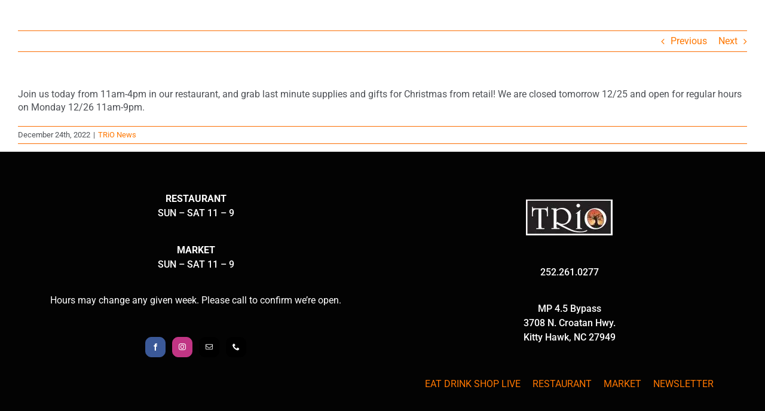

--- FILE ---
content_type: text/html; charset=UTF-8
request_url: https://obxtrio.com/join-us-today-from-11am-4pm-in/
body_size: 9343
content:
<!DOCTYPE html>
<html class="avada-html-layout-wide avada-html-header-position-top avada-is-100-percent-template avada-header-color-not-opaque awb-scroll" lang="en-US">
<head>
	<meta http-equiv="X-UA-Compatible" content="IE=edge" />
	<meta http-equiv="Content-Type" content="text/html; charset=utf-8"/>
	<meta name="viewport" content="width=device-width, initial-scale=1" />
	<title>Join us today from 11am-4pm in... | TRiO Restaurant &amp; Market - Kitty Hawk Outer Banks NC</title>
<meta name='robots' content='max-image-preview:large' />

<!-- Open Graph Meta Tags generated by Blog2Social 873 - https://www.blog2social.com -->
<meta property="og:title" content="Join us today from 11am-4pm in…"/>
<meta property="og:description" content="Join us today from 11am-4pm in our restaurant, and grab last minute supplies and gifts for Christmas from retail! We are closed tomorrow 12/25 and open for regu"/>
<meta property="og:url" content="/join-us-today-from-11am-4pm-in/"/>
<meta property="og:image" content="https://obxtrio.com/wp-content/uploads/2022/12/Join-us-today-from-11am-4pm-in.jpg"/>
<meta property="og:image:width" content="600" />
<meta property="og:image:height" content="503" />
<meta property="og:type" content="article"/>
<meta property="og:article:published_time" content="2022-12-24 06:40:38"/>
<meta property="og:article:modified_time" content="2022-12-28 10:57:42"/>
<!-- Open Graph Meta Tags generated by Blog2Social 873 - https://www.blog2social.com -->

<!-- Twitter Card generated by Blog2Social 873 - https://www.blog2social.com -->
<meta name="twitter:card" content="summary">
<meta name="twitter:title" content="Join us today from 11am-4pm in…"/>
<meta name="twitter:description" content="Join us today from 11am-4pm in our restaurant, and grab last minute supplies and gifts for Christmas from retail! We are closed tomorrow 12/25 and open for regu"/>
<meta name="twitter:image" content="https://obxtrio.com/wp-content/uploads/2022/12/Join-us-today-from-11am-4pm-in.jpg"/>
<!-- Twitter Card generated by Blog2Social 873 - https://www.blog2social.com -->
<meta name="author" content="obcs"/>
<link rel="alternate" type="application/rss+xml" title="TRiO Restaurant &amp; Market - Kitty Hawk Outer Banks NC &raquo; Feed" href="https://obxtrio.com/feed/" />
<link rel="alternate" type="application/rss+xml" title="TRiO Restaurant &amp; Market - Kitty Hawk Outer Banks NC &raquo; Comments Feed" href="https://obxtrio.com/comments/feed/" />
								<link rel="icon" href="https://obxtrio.com/wp-content/uploads/2016/04/favicon@2x.png" type="image/png" />
		
		
		
				<link rel="alternate" title="oEmbed (JSON)" type="application/json+oembed" href="https://obxtrio.com/wp-json/oembed/1.0/embed?url=https%3A%2F%2Fobxtrio.com%2Fjoin-us-today-from-11am-4pm-in%2F" />
<link rel="alternate" title="oEmbed (XML)" type="text/xml+oembed" href="https://obxtrio.com/wp-json/oembed/1.0/embed?url=https%3A%2F%2Fobxtrio.com%2Fjoin-us-today-from-11am-4pm-in%2F&#038;format=xml" />
<style id='wp-img-auto-sizes-contain-inline-css' type='text/css'>
img:is([sizes=auto i],[sizes^="auto," i]){contain-intrinsic-size:3000px 1500px}
/*# sourceURL=wp-img-auto-sizes-contain-inline-css */
</style>
<link rel='stylesheet' id='wp_automatic_gallery_style-css' href='https://obxtrio.com/wp-content/plugins/wp-automatic/css/wp-automatic.css?ver=1.0.0' type='text/css' media='all' />
<link rel='stylesheet' id='fusion-dynamic-css-css' href='https://obxtrio.com/wp-content/uploads/fusion-styles/f8ce2b8504dc2cf474f5bb37d0f058c6.min.css?ver=3.14.2' type='text/css' media='all' />
<script type="text/javascript" src="https://obxtrio.com/wp-content/plugins/wp-automatic/js/main-front.js?ver=1.0.1" id="wp_automatic_gallery-js"></script>
<link rel="https://api.w.org/" href="https://obxtrio.com/wp-json/" /><link rel="alternate" title="JSON" type="application/json" href="https://obxtrio.com/wp-json/wp/v2/posts/50941" /><link rel="EditURI" type="application/rsd+xml" title="RSD" href="https://obxtrio.com/xmlrpc.php?rsd" />
		<link rel="manifest" href="https://obxtrio.com/wp-json/wp/v2/web-app-manifest">
					<meta name="theme-color" content="#030303">
								<meta name="apple-mobile-web-app-capable" content="yes">
				<meta name="mobile-web-app-capable" content="yes">

				
				<meta name="apple-mobile-web-app-title" content="TRiO Restaurant &amp; Market - Kitty Hawk Outer Banks NC">
		<meta name="application-name" content="TRiO Restaurant &amp; Market - Kitty Hawk Outer Banks NC">
		<link rel="preload" href="https://obxtrio.com/wp-content/uploads/fusion-gfonts/J7aRnpd8CGxBHpUutLM.woff2" as="font" type="font/woff2" crossorigin><link rel="preload" href="https://obxtrio.com/wp-content/uploads/fusion-gfonts/BXR2vF3Pi-DLmxcpJB-qbNTyTMDXHd6mrjgU.woff2" as="font" type="font/woff2" crossorigin><link rel="preload" href="https://obxtrio.com/wp-content/uploads/fusion-gfonts/wEO_EBrOk8hQLDvIAF81VvoK.woff2" as="font" type="font/woff2" crossorigin><link rel="preload" href="https://obxtrio.com/wp-content/uploads/fusion-gfonts/KFO7CnqEu92Fr1ME7kSn66aGLdTylUAMa3yUBA.woff2" as="font" type="font/woff2" crossorigin><link rel="preload" href="https://obxtrio.com/wp-content/uploads/fusion-gfonts/KFO7CnqEu92Fr1ME7kSn66aGLdTylUAMa3yUBA.woff2" as="font" type="font/woff2" crossorigin><style type="text/css" id="css-fb-visibility">@media screen and (max-width: 640px){.fusion-no-small-visibility{display:none !important;}body .sm-text-align-center{text-align:center !important;}body .sm-text-align-left{text-align:left !important;}body .sm-text-align-right{text-align:right !important;}body .sm-text-align-justify{text-align:justify !important;}body .sm-flex-align-center{justify-content:center !important;}body .sm-flex-align-flex-start{justify-content:flex-start !important;}body .sm-flex-align-flex-end{justify-content:flex-end !important;}body .sm-mx-auto{margin-left:auto !important;margin-right:auto !important;}body .sm-ml-auto{margin-left:auto !important;}body .sm-mr-auto{margin-right:auto !important;}body .fusion-absolute-position-small{position:absolute;width:100%;}.awb-sticky.awb-sticky-small{ position: sticky; top: var(--awb-sticky-offset,0); }}@media screen and (min-width: 641px) and (max-width: 1024px){.fusion-no-medium-visibility{display:none !important;}body .md-text-align-center{text-align:center !important;}body .md-text-align-left{text-align:left !important;}body .md-text-align-right{text-align:right !important;}body .md-text-align-justify{text-align:justify !important;}body .md-flex-align-center{justify-content:center !important;}body .md-flex-align-flex-start{justify-content:flex-start !important;}body .md-flex-align-flex-end{justify-content:flex-end !important;}body .md-mx-auto{margin-left:auto !important;margin-right:auto !important;}body .md-ml-auto{margin-left:auto !important;}body .md-mr-auto{margin-right:auto !important;}body .fusion-absolute-position-medium{position:absolute;width:100%;}.awb-sticky.awb-sticky-medium{ position: sticky; top: var(--awb-sticky-offset,0); }}@media screen and (min-width: 1025px){.fusion-no-large-visibility{display:none !important;}body .lg-text-align-center{text-align:center !important;}body .lg-text-align-left{text-align:left !important;}body .lg-text-align-right{text-align:right !important;}body .lg-text-align-justify{text-align:justify !important;}body .lg-flex-align-center{justify-content:center !important;}body .lg-flex-align-flex-start{justify-content:flex-start !important;}body .lg-flex-align-flex-end{justify-content:flex-end !important;}body .lg-mx-auto{margin-left:auto !important;margin-right:auto !important;}body .lg-ml-auto{margin-left:auto !important;}body .lg-mr-auto{margin-right:auto !important;}body .fusion-absolute-position-large{position:absolute;width:100%;}.awb-sticky.awb-sticky-large{ position: sticky; top: var(--awb-sticky-offset,0); }}</style><!-- SEO meta tags powered by SmartCrawl https://wpmudev.com/project/smartcrawl-wordpress-seo/ -->
<meta name="description" content="Join us today from 11am-4pm in our restaurant, and grab last minute supplies and gifts for Christmas from retail! We are closed tomorrow 12/25 and open for  ..." />
<meta name="google-site-verification" content="Ecr6L6nB99JQNtH9itpAUSf9axTDfgo98qE38rmhjrY" />
<script type="application/ld+json">{"@context":"https:\/\/schema.org","@graph":[{"@type":"WPHeader","url":"https:\/\/obxtrio.com\/join-us-today-from-11am-4pm-in\/","headline":"Join us today from 11am-4pm in... | TRiO Restaurant &amp; Market - Kitty Hawk Outer Banks NC","description":"Join us today from 11am-4pm in our restaurant, and grab last minute supplies and gifts for Christmas from retail! We are closed tomorrow 12\/25 and open for  ..."},{"@type":"WPFooter","url":"https:\/\/obxtrio.com\/join-us-today-from-11am-4pm-in\/","headline":"Join us today from 11am-4pm in... | TRiO Restaurant &amp; Market - Kitty Hawk Outer Banks NC","description":"Join us today from 11am-4pm in our restaurant, and grab last minute supplies and gifts for Christmas from retail! We are closed tomorrow 12\/25 and open for  ...","copyrightYear":"2026"},{"@type":"Organization","@id":"https:\/\/obxtrio.com\/#schema-publishing-organization","url":"https:\/\/obxtrio.com","name":"TRiO Restaurant &amp; Market - Kitty Hawk Outer Banks NC"},{"@type":"WebSite","@id":"https:\/\/obxtrio.com\/#schema-website","url":"https:\/\/obxtrio.com","name":"TRiO Restaurant & Market Outer Banks NC","encoding":"UTF-8","potentialAction":{"@type":"SearchAction","target":"https:\/\/obxtrio.com\/search\/{search_term_string}\/","query-input":"required name=search_term_string"},"image":{"@type":"ImageObject","@id":"https:\/\/obxtrio.com\/#schema-site-logo","url":"https:\/\/obxtrio.com\/wp-content\/uploads\/2021\/06\/Trio-restaurant-and-market-logo.jpg","height":443,"width":450}},{"@type":"BreadcrumbList","@id":"https:\/\/obxtrio.com\/join-us-today-from-11am-4pm-in?page&name=join-us-today-from-11am-4pm-in\/#breadcrumb","itemListElement":[{"@type":"ListItem","position":1,"name":"Home","item":"https:\/\/obxtrio.com"},{"@type":"ListItem","position":2,"name":"TRiO News","item":"https:\/\/obxtrio.com\/category\/news\/"},{"@type":"ListItem","position":3,"name":"Join us today from 11am-4pm in&#8230;"}]},{"@type":"Person","@id":"https:\/\/obxtrio.com\/#schema-author-1","name":"Teresa Joyce"},{"@type":"WebPage","@id":"https:\/\/obxtrio.com\/join-us-today-from-11am-4pm-in\/#schema-webpage","isPartOf":{"@id":"https:\/\/obxtrio.com\/#schema-website"},"publisher":{"@id":"https:\/\/obxtrio.com\/#schema-publishing-organization"},"url":"https:\/\/obxtrio.com\/join-us-today-from-11am-4pm-in\/","hasPart":[{"@type":"SiteNavigationElement","@id":"https:\/\/obxtrio.com\/join-us-today-from-11am-4pm-in\/#schema-nav-element-25104","name":"Restaurant","url":"https:\/\/obxtrio.com\/#restaurant"},{"@type":"SiteNavigationElement","@id":"https:\/\/obxtrio.com\/join-us-today-from-11am-4pm-in\/#schema-nav-element-25105","name":"Market","url":"https:\/\/obxtrio.com\/#market"},{"@type":"SiteNavigationElement","@id":"https:\/\/obxtrio.com\/join-us-today-from-11am-4pm-in\/#schema-nav-element-25691","name":"","url":"https:\/\/obxtrio.com\/eat-drink-shop-at-trio\/"},{"@type":"SiteNavigationElement","@id":"https:\/\/obxtrio.com\/join-us-today-from-11am-4pm-in\/#schema-nav-element-25106","name":"Hours","url":"https:\/\/obxtrio.com\/#hours"}]},{"@type":"NewsArticle","mainEntityOfPage":{"@id":"https:\/\/obxtrio.com\/join-us-today-from-11am-4pm-in\/#schema-webpage"},"publisher":{"@id":"https:\/\/obxtrio.com\/#schema-publishing-organization"},"dateModified":"2022-12-28T10:57:42","datePublished":"2022-12-24T06:40:38","headline":"Join us today from 11am-4pm in... | TRiO Restaurant &amp; Market - Kitty Hawk Outer Banks NC","description":"Join us today from 11am-4pm in our restaurant, and grab last minute supplies and gifts for Christmas from retail! We are closed tomorrow 12\/25 and open for  ...","name":"Join us today from 11am-4pm in&#8230;","author":{"@id":"https:\/\/obxtrio.com\/#schema-author-1"},"image":{"@type":"ImageObject","@id":"https:\/\/obxtrio.com\/join-us-today-from-11am-4pm-in\/#schema-article-image","url":"https:\/\/obxtrio.com\/wp-content\/uploads\/2022\/12\/Join-us-today-from-11am-4pm-in.jpg","height":503,"width":600},"thumbnailUrl":"https:\/\/obxtrio.com\/wp-content\/uploads\/2022\/12\/Join-us-today-from-11am-4pm-in.jpg"}]}</script>
<meta property="og:type" content="article" />
<meta property="og:url" content="https://obxtrio.com/join-us-today-from-11am-4pm-in/" />
<meta property="og:title" content="Join us today from 11am-4pm in... | TRiO Restaurant &amp; Market - Kitty Hawk Outer Banks NC" />
<meta property="og:description" content="Join us today from 11am-4pm in our restaurant, and grab last minute supplies and gifts for Christmas from retail! We are closed tomorrow 12/25 and open for ..." />
<meta property="og:image" content="https://obxtrio.com/wp-content/uploads/2022/12/Join-us-today-from-11am-4pm-in.jpg" />
<meta property="og:image:width" content="600" />
<meta property="og:image:height" content="503" />
<meta property="article:published_time" content="2022-12-24T06:40:38" />
<meta property="article:author" content="obcs" />
<meta name="twitter:card" content="summary_large_image" />
<meta name="twitter:site" content="@obxtrio" />
<meta name="twitter:title" content="Join us today from 11am-4pm in... | TRiO Restaurant &amp; Market - Kitty Hawk Outer Banks NC" />
<meta name="twitter:description" content="Join us today from 11am-4pm in our restaurant, and grab last minute supplies and gifts for Christmas from retail! We are closed tomorrow 12/25 and open for ..." />
<meta name="twitter:image" content="https://obxtrio.com/wp-content/uploads/2022/12/Join-us-today-from-11am-4pm-in.jpg" />
<!-- /SEO -->
		<script type="text/javascript">
			var doc = document.documentElement;
			doc.setAttribute( 'data-useragent', navigator.userAgent );
		</script>
		<!-- Global site tag (gtag.js) - Google Analytics -->
<script async src="https://www.googletagmanager.com/gtag/js?id=UA-25952090-2"></script>
<script>
  window.dataLayer = window.dataLayer || [];
  function gtag(){dataLayer.push(arguments);}
  gtag('js', new Date());

  gtag('config', 'UA-25952090-2');
</script>
	<style id='global-styles-inline-css' type='text/css'>
:root{--wp--preset--aspect-ratio--square: 1;--wp--preset--aspect-ratio--4-3: 4/3;--wp--preset--aspect-ratio--3-4: 3/4;--wp--preset--aspect-ratio--3-2: 3/2;--wp--preset--aspect-ratio--2-3: 2/3;--wp--preset--aspect-ratio--16-9: 16/9;--wp--preset--aspect-ratio--9-16: 9/16;--wp--preset--color--black: #000000;--wp--preset--color--cyan-bluish-gray: #abb8c3;--wp--preset--color--white: #ffffff;--wp--preset--color--pale-pink: #f78da7;--wp--preset--color--vivid-red: #cf2e2e;--wp--preset--color--luminous-vivid-orange: #ff6900;--wp--preset--color--luminous-vivid-amber: #fcb900;--wp--preset--color--light-green-cyan: #7bdcb5;--wp--preset--color--vivid-green-cyan: #00d084;--wp--preset--color--pale-cyan-blue: #8ed1fc;--wp--preset--color--vivid-cyan-blue: #0693e3;--wp--preset--color--vivid-purple: #9b51e0;--wp--preset--color--awb-color-1: rgba(255,255,255,1);--wp--preset--color--awb-color-2: rgba(235,234,234,1);--wp--preset--color--awb-color-3: rgba(255,119,0,1);--wp--preset--color--awb-color-4: rgba(116,116,116,1);--wp--preset--color--awb-color-5: rgba(51,51,51,1);--wp--preset--color--awb-color-6: rgba(33,41,52,1);--wp--preset--color--awb-color-7: rgba(3,3,3,1);--wp--preset--color--awb-color-8: rgba(0,0,0,1);--wp--preset--color--awb-color-custom-10: rgba(101,188,123,1);--wp--preset--color--awb-color-custom-11: rgba(214,214,214,1);--wp--preset--color--awb-color-custom-12: rgba(229,229,229,1);--wp--preset--color--awb-color-custom-13: rgba(246,246,246,1);--wp--preset--color--awb-color-custom-14: rgba(235,234,234,0.8);--wp--preset--color--awb-color-custom-15: rgba(214,214,214,0.31);--wp--preset--color--awb-color-custom-16: rgba(252,109,0,1);--wp--preset--gradient--vivid-cyan-blue-to-vivid-purple: linear-gradient(135deg,rgb(6,147,227) 0%,rgb(155,81,224) 100%);--wp--preset--gradient--light-green-cyan-to-vivid-green-cyan: linear-gradient(135deg,rgb(122,220,180) 0%,rgb(0,208,130) 100%);--wp--preset--gradient--luminous-vivid-amber-to-luminous-vivid-orange: linear-gradient(135deg,rgb(252,185,0) 0%,rgb(255,105,0) 100%);--wp--preset--gradient--luminous-vivid-orange-to-vivid-red: linear-gradient(135deg,rgb(255,105,0) 0%,rgb(207,46,46) 100%);--wp--preset--gradient--very-light-gray-to-cyan-bluish-gray: linear-gradient(135deg,rgb(238,238,238) 0%,rgb(169,184,195) 100%);--wp--preset--gradient--cool-to-warm-spectrum: linear-gradient(135deg,rgb(74,234,220) 0%,rgb(151,120,209) 20%,rgb(207,42,186) 40%,rgb(238,44,130) 60%,rgb(251,105,98) 80%,rgb(254,248,76) 100%);--wp--preset--gradient--blush-light-purple: linear-gradient(135deg,rgb(255,206,236) 0%,rgb(152,150,240) 100%);--wp--preset--gradient--blush-bordeaux: linear-gradient(135deg,rgb(254,205,165) 0%,rgb(254,45,45) 50%,rgb(107,0,62) 100%);--wp--preset--gradient--luminous-dusk: linear-gradient(135deg,rgb(255,203,112) 0%,rgb(199,81,192) 50%,rgb(65,88,208) 100%);--wp--preset--gradient--pale-ocean: linear-gradient(135deg,rgb(255,245,203) 0%,rgb(182,227,212) 50%,rgb(51,167,181) 100%);--wp--preset--gradient--electric-grass: linear-gradient(135deg,rgb(202,248,128) 0%,rgb(113,206,126) 100%);--wp--preset--gradient--midnight: linear-gradient(135deg,rgb(2,3,129) 0%,rgb(40,116,252) 100%);--wp--preset--font-size--small: 12px;--wp--preset--font-size--medium: 20px;--wp--preset--font-size--large: 24px;--wp--preset--font-size--x-large: 42px;--wp--preset--font-size--normal: 16px;--wp--preset--font-size--xlarge: 32px;--wp--preset--font-size--huge: 48px;--wp--preset--spacing--20: 0.44rem;--wp--preset--spacing--30: 0.67rem;--wp--preset--spacing--40: 1rem;--wp--preset--spacing--50: 1.5rem;--wp--preset--spacing--60: 2.25rem;--wp--preset--spacing--70: 3.38rem;--wp--preset--spacing--80: 5.06rem;--wp--preset--shadow--natural: 6px 6px 9px rgba(0, 0, 0, 0.2);--wp--preset--shadow--deep: 12px 12px 50px rgba(0, 0, 0, 0.4);--wp--preset--shadow--sharp: 6px 6px 0px rgba(0, 0, 0, 0.2);--wp--preset--shadow--outlined: 6px 6px 0px -3px rgb(255, 255, 255), 6px 6px rgb(0, 0, 0);--wp--preset--shadow--crisp: 6px 6px 0px rgb(0, 0, 0);}:where(.is-layout-flex){gap: 0.5em;}:where(.is-layout-grid){gap: 0.5em;}body .is-layout-flex{display: flex;}.is-layout-flex{flex-wrap: wrap;align-items: center;}.is-layout-flex > :is(*, div){margin: 0;}body .is-layout-grid{display: grid;}.is-layout-grid > :is(*, div){margin: 0;}:where(.wp-block-columns.is-layout-flex){gap: 2em;}:where(.wp-block-columns.is-layout-grid){gap: 2em;}:where(.wp-block-post-template.is-layout-flex){gap: 1.25em;}:where(.wp-block-post-template.is-layout-grid){gap: 1.25em;}.has-black-color{color: var(--wp--preset--color--black) !important;}.has-cyan-bluish-gray-color{color: var(--wp--preset--color--cyan-bluish-gray) !important;}.has-white-color{color: var(--wp--preset--color--white) !important;}.has-pale-pink-color{color: var(--wp--preset--color--pale-pink) !important;}.has-vivid-red-color{color: var(--wp--preset--color--vivid-red) !important;}.has-luminous-vivid-orange-color{color: var(--wp--preset--color--luminous-vivid-orange) !important;}.has-luminous-vivid-amber-color{color: var(--wp--preset--color--luminous-vivid-amber) !important;}.has-light-green-cyan-color{color: var(--wp--preset--color--light-green-cyan) !important;}.has-vivid-green-cyan-color{color: var(--wp--preset--color--vivid-green-cyan) !important;}.has-pale-cyan-blue-color{color: var(--wp--preset--color--pale-cyan-blue) !important;}.has-vivid-cyan-blue-color{color: var(--wp--preset--color--vivid-cyan-blue) !important;}.has-vivid-purple-color{color: var(--wp--preset--color--vivid-purple) !important;}.has-black-background-color{background-color: var(--wp--preset--color--black) !important;}.has-cyan-bluish-gray-background-color{background-color: var(--wp--preset--color--cyan-bluish-gray) !important;}.has-white-background-color{background-color: var(--wp--preset--color--white) !important;}.has-pale-pink-background-color{background-color: var(--wp--preset--color--pale-pink) !important;}.has-vivid-red-background-color{background-color: var(--wp--preset--color--vivid-red) !important;}.has-luminous-vivid-orange-background-color{background-color: var(--wp--preset--color--luminous-vivid-orange) !important;}.has-luminous-vivid-amber-background-color{background-color: var(--wp--preset--color--luminous-vivid-amber) !important;}.has-light-green-cyan-background-color{background-color: var(--wp--preset--color--light-green-cyan) !important;}.has-vivid-green-cyan-background-color{background-color: var(--wp--preset--color--vivid-green-cyan) !important;}.has-pale-cyan-blue-background-color{background-color: var(--wp--preset--color--pale-cyan-blue) !important;}.has-vivid-cyan-blue-background-color{background-color: var(--wp--preset--color--vivid-cyan-blue) !important;}.has-vivid-purple-background-color{background-color: var(--wp--preset--color--vivid-purple) !important;}.has-black-border-color{border-color: var(--wp--preset--color--black) !important;}.has-cyan-bluish-gray-border-color{border-color: var(--wp--preset--color--cyan-bluish-gray) !important;}.has-white-border-color{border-color: var(--wp--preset--color--white) !important;}.has-pale-pink-border-color{border-color: var(--wp--preset--color--pale-pink) !important;}.has-vivid-red-border-color{border-color: var(--wp--preset--color--vivid-red) !important;}.has-luminous-vivid-orange-border-color{border-color: var(--wp--preset--color--luminous-vivid-orange) !important;}.has-luminous-vivid-amber-border-color{border-color: var(--wp--preset--color--luminous-vivid-amber) !important;}.has-light-green-cyan-border-color{border-color: var(--wp--preset--color--light-green-cyan) !important;}.has-vivid-green-cyan-border-color{border-color: var(--wp--preset--color--vivid-green-cyan) !important;}.has-pale-cyan-blue-border-color{border-color: var(--wp--preset--color--pale-cyan-blue) !important;}.has-vivid-cyan-blue-border-color{border-color: var(--wp--preset--color--vivid-cyan-blue) !important;}.has-vivid-purple-border-color{border-color: var(--wp--preset--color--vivid-purple) !important;}.has-vivid-cyan-blue-to-vivid-purple-gradient-background{background: var(--wp--preset--gradient--vivid-cyan-blue-to-vivid-purple) !important;}.has-light-green-cyan-to-vivid-green-cyan-gradient-background{background: var(--wp--preset--gradient--light-green-cyan-to-vivid-green-cyan) !important;}.has-luminous-vivid-amber-to-luminous-vivid-orange-gradient-background{background: var(--wp--preset--gradient--luminous-vivid-amber-to-luminous-vivid-orange) !important;}.has-luminous-vivid-orange-to-vivid-red-gradient-background{background: var(--wp--preset--gradient--luminous-vivid-orange-to-vivid-red) !important;}.has-very-light-gray-to-cyan-bluish-gray-gradient-background{background: var(--wp--preset--gradient--very-light-gray-to-cyan-bluish-gray) !important;}.has-cool-to-warm-spectrum-gradient-background{background: var(--wp--preset--gradient--cool-to-warm-spectrum) !important;}.has-blush-light-purple-gradient-background{background: var(--wp--preset--gradient--blush-light-purple) !important;}.has-blush-bordeaux-gradient-background{background: var(--wp--preset--gradient--blush-bordeaux) !important;}.has-luminous-dusk-gradient-background{background: var(--wp--preset--gradient--luminous-dusk) !important;}.has-pale-ocean-gradient-background{background: var(--wp--preset--gradient--pale-ocean) !important;}.has-electric-grass-gradient-background{background: var(--wp--preset--gradient--electric-grass) !important;}.has-midnight-gradient-background{background: var(--wp--preset--gradient--midnight) !important;}.has-small-font-size{font-size: var(--wp--preset--font-size--small) !important;}.has-medium-font-size{font-size: var(--wp--preset--font-size--medium) !important;}.has-large-font-size{font-size: var(--wp--preset--font-size--large) !important;}.has-x-large-font-size{font-size: var(--wp--preset--font-size--x-large) !important;}
/*# sourceURL=global-styles-inline-css */
</style>
</head>

<body data-rsssl=1 class="wp-singular post-template-default single single-post postid-50941 single-format-standard wp-theme-Avada fusion-image-hovers fusion-pagination-sizing fusion-button_type-3d fusion-button_span-no fusion-button_gradient-linear avada-image-rollover-circle-no avada-image-rollover-no fusion-has-button-gradient fusion-body ltr no-tablet-sticky-header no-mobile-slidingbar avada-has-rev-slider-styles fusion-disable-outline fusion-sub-menu-slide mobile-logo-pos-left layout-wide-mode avada-has-boxed-modal-shadow- layout-scroll-offset-full avada-has-zero-margin-offset-top fusion-top-header menu-text-align-center mobile-menu-design-modern fusion-show-pagination-text fusion-header-layout-v1 avada-responsive avada-footer-fx-parallax-effect avada-menu-highlight-style-textcolor fusion-search-form-classic fusion-main-menu-search-overlay fusion-avatar-circle avada-sticky-shrinkage avada-dropdown-styles avada-blog-layout-grid avada-blog-archive-layout-grid avada-header-shadow-no avada-menu-icon-position-left avada-has-megamenu-shadow avada-has-header-100-width avada-has-pagetitle-100-width avada-has-100-footer avada-has-breadcrumb-mobile-hidden avada-has-titlebar-hide avada-has-pagination-width_height avada-flyout-menu-direction-fade avada-ec-views-v1" data-awb-post-id="50941">
		<a class="skip-link screen-reader-text" href="#content">Skip to content</a>

	<div id="boxed-wrapper">
		
		<div id="wrapper" class="fusion-wrapper">
			<div id="home" style="position:relative;top:-1px;"></div>
							
					
			<header class="fusion-header-wrapper">
				<div class="fusion-header-v1 fusion-logo-alignment fusion-logo-left fusion-sticky-menu- fusion-sticky-logo-1 fusion-mobile-logo-1  fusion-mobile-menu-design-modern">
					<div class="fusion-header-sticky-height"></div>
<div class="fusion-header">
	<div class="fusion-row">
					<div class="fusion-logo" data-margin-top="0px" data-margin-bottom="0px" data-margin-left="0px" data-margin-right="0px">
		</div>		<nav class="fusion-main-menu" aria-label="Main Menu"><div class="fusion-overlay-search">		<form role="search" class="searchform fusion-search-form  fusion-search-form-classic" method="get" action="https://obxtrio.com/">
			<div class="fusion-search-form-content">

				
				<div class="fusion-search-field search-field">
					<label><span class="screen-reader-text">Search for:</span>
													<input type="search" value="" name="s" class="s" placeholder="Search..." required aria-required="true" aria-label="Search..."/>
											</label>
				</div>
				<div class="fusion-search-button search-button">
					<input type="submit" class="fusion-search-submit searchsubmit" aria-label="Search" value="&#xf002;" />
									</div>

				
			</div>


			
		</form>
		<div class="fusion-search-spacer"></div><a href="#" role="button" aria-label="Close Search" class="fusion-close-search"></a></div><ul id="menu-main-menu" class="fusion-menu"><li  id="menu-item-25104"  class="menu-item menu-item-type-custom menu-item-object-custom menu-item-home menu-item-25104"  data-item-id="25104"><a  href="https://obxtrio.com/#restaurant" class="fusion-textcolor-highlight"><span class="menu-text">Restaurant</span></a></li><li  id="menu-item-25105"  class="menu-item menu-item-type-custom menu-item-object-custom menu-item-home menu-item-25105"  data-item-id="25105"><a  href="https://obxtrio.com/#market" class="fusion-textcolor-highlight"><span class="menu-text">Market</span></a></li><li  id="menu-item-25691"  class="menu-item menu-item-type-post_type menu-item-object-page menu-item-25691"  data-item-id="25691"><a  href="https://obxtrio.com/eat-drink-shop-at-trio/" class="fusion-textcolor-highlight"><span class="menu-text">Eat Drink Shop Live</span></a></li><li  id="menu-item-25106"  class="menu-item menu-item-type-custom menu-item-object-custom menu-item-home menu-item-25106"  data-item-id="25106"><a  href="https://obxtrio.com/#hours" class="fusion-textcolor-highlight"><span class="menu-text">Hours</span></a></li></ul></nav>	<div class="fusion-mobile-menu-icons">
							<a href="#" class="fusion-icon awb-icon-bars" aria-label="Toggle mobile menu" aria-expanded="false"></a>
		
		
		
			</div>

<nav class="fusion-mobile-nav-holder fusion-mobile-menu-text-align-left" aria-label="Main Menu Mobile"></nav>

					</div>
</div>
				</div>
				<div class="fusion-clearfix"></div>
			</header>
								
							<div id="sliders-container" class="fusion-slider-visibility">
					</div>
				
					
							
			
						<main id="main" class="clearfix width-100">
				<div class="fusion-row" style="max-width:100%;">

<section id="content" style="width: 100%;">
			<div class="single-navigation clearfix">
			<a href="https://obxtrio.com/holiday-pie-pre-orders-are-sol/" rel="prev">Previous</a>			<a href="https://obxtrio.com/happyholidays-from-obxtrio/" rel="next">Next</a>		</div>
	
					<article id="post-50941" class="post post-50941 type-post status-publish format-standard has-post-thumbnail hentry category-news">
										<span class="entry-title" style="display: none;">Join us today from 11am-4pm in&#8230;</span>
			
				
						<div class="post-content">
				<p><div><span></p>
<p>Join us today from 11am-4pm in our restaurant, and grab last minute supplies and gifts for Christmas from retail! We are closed tomorrow 12/25 and open for regular hours on Monday 12/26 11am-9pm.</p>
<p></span></div>
</p>
<p></p>
							</div>

												<div class="fusion-meta-info"><div class="fusion-meta-info-wrapper"><span class="updated rich-snippet-hidden">2022-12-28T10:57:42-05:00</span><span>December 24th, 2022</span><span class="fusion-inline-sep">|</span><a href="https://obxtrio.com/category/news/" rel="category tag">TRiO News</a><span class="fusion-inline-sep">|</span></div></div>																								
																	</article>
	</section>
						
					</div>  <!-- fusion-row -->
				</main>  <!-- #main -->
				
				
								
					
		<div class="fusion-footer fusion-footer-parallax">
					
	<footer class="fusion-footer-widget-area fusion-widget-area fusion-footer-widget-area-center">
		<div class="fusion-row">
			<div class="fusion-columns fusion-columns-2 fusion-widget-area">
				
																									<div class="fusion-column col-lg-6 col-md-6 col-sm-6">
							<section id="text-2" class="fusion-footer-widget-column widget widget_text" style="border-style: solid;border-color:transparent;border-width:0px;">			<div class="textwidget"><h6 style="color: #fff;"><strong>RESTAURANT</strong><br />
SUN &#8211; SAT 11 &#8211; 9<br />
</h6>
<h6 style="color: #fff;"><strong>MARKET</strong><br />
SUN &#8211; SAT 11 &#8211; 9<br />
</h6>
<p>Hours may change any given week. Please call to confirm we&#8217;re open.</p>
</div>
		<div style="clear:both;"></div></section><section id="social_links-widget-2" class="fusion-footer-widget-column widget social_links" style="margin: 5px;border-style: solid;border-color:transparent;border-width:0px;">
		<div class="fusion-social-networks boxed-icons">

			<div class="fusion-social-networks-wrapper">
																												
						
																																			<a class="fusion-social-network-icon fusion-tooltip fusion-facebook awb-icon-facebook" href="https://www.facebook.com/obxtrio"  data-placement="top" data-title="Facebook" data-toggle="tooltip" data-original-title=""  title="Facebook" aria-label="Facebook" rel="nofollow noopener noreferrer" target="_self" style="border-radius:10px;padding:10px;font-size:12px;color:#ffffff;background-color:#3b5998;border-color:#3b5998;"></a>
											
										
																				
						
																																			<a class="fusion-social-network-icon fusion-tooltip fusion-instagram awb-icon-instagram" href="https://www.instagram.com/obxtrio/"  data-placement="top" data-title="Instagram" data-toggle="tooltip" data-original-title=""  title="Instagram" aria-label="Instagram" rel="nofollow noopener noreferrer" target="_self" style="border-radius:10px;padding:10px;font-size:12px;color:#ffffff;background-color:#c13584;border-color:#c13584;"></a>
											
										
																																																
						
																																			<a class="fusion-social-network-icon fusion-tooltip fusion-mail awb-icon-mail" href="mailto:i&#110;&#102;o&#064;o&#098;xtri&#111;.&#099;om"  data-placement="top" data-title="Mail" data-toggle="tooltip" data-original-title=""  title="Mail" aria-label="Mail" rel="nofollow noopener noreferrer" target="_self" style="border-radius:10px;padding:10px;font-size:12px;color:#ffffff;background-color:#000000;border-color:#000000;"></a>
											
										
																				
																			
																																			<a class="fusion-social-network-icon fusion-tooltip fusion-phone awb-icon-phone" href="tel:2522610277"  data-placement="top" data-title="Phone" data-toggle="tooltip" data-original-title=""  title="Phone" aria-label="Phone" rel="nofollow noopener noreferrer" target="_self" style="border-radius:10px;padding:10px;font-size:12px;color:#ffffff;background-color:#000000;border-color:#000000;"></a>
											
										
				
			</div>
		</div>

		<div style="clear:both;"></div></section>																					</div>
																										<div class="fusion-column fusion-column-last col-lg-6 col-md-6 col-sm-6">
							<section id="text-4" class="fusion-footer-widget-column widget widget_text" style="border-style: solid;border-color:transparent;border-width:0px;">			<div class="textwidget"></div>
		<div style="clear:both;"></div></section><section id="media_image-5" class="fusion-footer-widget-column widget widget_media_image" style="border-style: solid;border-color:transparent;border-width:0px;"><a href="https://obxtrio.com"><img width="145" height="60" src="data:image/svg+xml,%3Csvg%20xmlns%3D%27http%3A%2F%2Fwww.w3.org%2F2000%2Fsvg%27%20width%3D%27145%27%20height%3D%2760%27%20viewBox%3D%270%200%20145%2060%27%3E%3Crect%20width%3D%27145%27%20height%3D%2760%27%20fill-opacity%3D%220%22%2F%3E%3C%2Fsvg%3E" class="image wp-image-25038  attachment-full size-full lazyload" alt="" style="max-width: 100%; height: auto;" decoding="async" data-orig-src="https://obxtrio.com/wp-content/uploads/2021/06/trio-logo-sm.jpg" /></a><div style="clear:both;"></div></section><section id="text-3" class="fusion-footer-widget-column widget widget_text" style="border-style: solid;border-color:transparent;border-width:0px;">			<div class="textwidget"><h6 style="color: #fff;">252.261.0277</h6>
<h6 style="color: #fff;">MP 4.5 Bypass<br />
3708 N. Croatan Hwy.<br />
Kitty Hawk, NC 27949</h6>
</div>
		<div style="clear:both;"></div></section><style type="text/css" data-id="menu-widget-2">@media (max-width: 800px){#menu-widget-2{text-align:center !important;}}</style><section id="menu-widget-2" class="fusion-widget-mobile-align-center fusion-footer-widget-column widget menu" style="padding: 5px;margin: 10px;border-style: solid;border-color:transparent;border-width:0px;"><style type="text/css">#menu-widget-2{text-align:center;}#fusion-menu-widget-2 li{display:inline-block;}#fusion-menu-widget-2 ul li a{display:inline-block;padding:0;border:0;color:#ff7700;font-size:16px;}#fusion-menu-widget-2 ul li a:after{content:"";color:#ff7700;padding-right:10px;padding-left:10px;font-size:16px;}#fusion-menu-widget-2 ul li a:hover,#fusion-menu-widget-2 ul .menu-item.current-menu-item a{color:#ff7700;}#fusion-menu-widget-2 ul li:last-child a:after{display:none;}#fusion-menu-widget-2 ul li .fusion-widget-cart-number{margin:0 7px;background-color:#ff7700;color:#ff7700;}#fusion-menu-widget-2 ul li.fusion-active-cart-icon .fusion-widget-cart-icon:after{color:#ff7700;}</style><nav id="fusion-menu-widget-2" class="fusion-widget-menu" aria-label="Secondary navigation"><ul id="menu-footer-menu" class="menu"><li id="menu-item-25717" class="menu-item menu-item-type-post_type menu-item-object-page menu-item-25717"><a href="https://obxtrio.com/eat-drink-shop-at-trio/">EAT DRINK SHOP LIVE</a></li><li id="menu-item-25715" class="menu-item menu-item-type-custom menu-item-object-custom menu-item-home menu-item-25715"><a href="https://obxtrio.com/#restaurant">RESTAURANT</a></li><li id="menu-item-25716" class="menu-item menu-item-type-custom menu-item-object-custom menu-item-home menu-item-25716"><a href="https://obxtrio.com/#market">MARKET</a></li><li id="menu-item-25718" class="menu-item menu-item-type-custom menu-item-object-custom menu-item-25718"><a href="http://visitor.r20.constantcontact.com/manage/optin?v=001SGG2uWK0MWlzVx86ksjWA9dQgDPndFkHbBdneNJ0WYwCmeoWmJccX_3aGvBa-B2JOEl_S8xjpCgBOAGNYLW7iue5cjTwCahuwavRKwGJdgpJpsuApOBeMnrF6f21kV1qyY2Q5p3gdagGkq7n2S96Dg%3D%3D">NEWSLETTER</a></li></ul></nav><div style="clear:both;"></div></section>																					</div>
																																													
				<div class="fusion-clearfix"></div>
			</div> <!-- fusion-columns -->
		</div> <!-- fusion-row -->
	</footer> <!-- fusion-footer-widget-area -->

	
	<footer id="footer" class="fusion-footer-copyright-area fusion-footer-copyright-center">
		<div class="fusion-row">
			<div class="fusion-copyright-content">

				<div class="fusion-copyright-notice">
		<div>
		 
© 2011-2025 TRiO Restaurant & Market   -   <a href="https://obxtrio.com/privacy-policy-us/"> Privacy Policy</a>
<br>Locally Owned & Operated Since 2011
<br><br>
<a href="https://obcs.us"> ~ Design by OBCS ~</a>
 
 	</div>
</div>
<div class="fusion-social-links-footer">
	</div>

			</div> <!-- fusion-fusion-copyright-content -->
		</div> <!-- fusion-row -->
	</footer> <!-- #footer -->
		</div> <!-- fusion-footer -->

		
																</div> <!-- wrapper -->
		</div> <!-- #boxed-wrapper -->
				<a class="fusion-one-page-text-link fusion-page-load-link" tabindex="-1" href="#" aria-hidden="true">Page load link</a>

		<div class="avada-footer-scripts">
			<script type="text/javascript">var fusionNavIsCollapsed=function(e){var t,n;window.innerWidth<=e.getAttribute("data-breakpoint")?(e.classList.add("collapse-enabled"),e.classList.remove("awb-menu_desktop"),e.classList.contains("expanded")||window.dispatchEvent(new CustomEvent("fusion-mobile-menu-collapsed",{detail:{nav:e}})),(n=e.querySelectorAll(".menu-item-has-children.expanded")).length&&n.forEach(function(e){e.querySelector(".awb-menu__open-nav-submenu_mobile").setAttribute("aria-expanded","false")})):(null!==e.querySelector(".menu-item-has-children.expanded .awb-menu__open-nav-submenu_click")&&e.querySelector(".menu-item-has-children.expanded .awb-menu__open-nav-submenu_click").click(),e.classList.remove("collapse-enabled"),e.classList.add("awb-menu_desktop"),null!==e.querySelector(".awb-menu__main-ul")&&e.querySelector(".awb-menu__main-ul").removeAttribute("style")),e.classList.add("no-wrapper-transition"),clearTimeout(t),t=setTimeout(()=>{e.classList.remove("no-wrapper-transition")},400),e.classList.remove("loading")},fusionRunNavIsCollapsed=function(){var e,t=document.querySelectorAll(".awb-menu");for(e=0;e<t.length;e++)fusionNavIsCollapsed(t[e])};function avadaGetScrollBarWidth(){var e,t,n,l=document.createElement("p");return l.style.width="100%",l.style.height="200px",(e=document.createElement("div")).style.position="absolute",e.style.top="0px",e.style.left="0px",e.style.visibility="hidden",e.style.width="200px",e.style.height="150px",e.style.overflow="hidden",e.appendChild(l),document.body.appendChild(e),t=l.offsetWidth,e.style.overflow="scroll",t==(n=l.offsetWidth)&&(n=e.clientWidth),document.body.removeChild(e),jQuery("html").hasClass("awb-scroll")&&10<t-n?10:t-n}fusionRunNavIsCollapsed(),window.addEventListener("fusion-resize-horizontal",fusionRunNavIsCollapsed);</script><script type="speculationrules">
{"prefetch":[{"source":"document","where":{"and":[{"href_matches":"/*"},{"not":{"href_matches":["/wp-*.php","/wp-admin/*","/wp-content/uploads/*","/wp-content/*","/wp-content/plugins/*","/wp-content/themes/Avada/*","/*\\?(.+)"]}},{"not":{"selector_matches":"a[rel~=\"nofollow\"]"}},{"not":{"selector_matches":".no-prefetch, .no-prefetch a"}}]},"eagerness":"conservative"}]}
</script>
	<script type="module">
		import { Workbox } from "https:\/\/obxtrio.com\/wp-content\/plugins\/pwa\/wp-includes\/js\/workbox-v7.3.0\/workbox-window.prod.js";

		if ( 'serviceWorker' in navigator ) {
			window.wp = window.wp || {};
			window.wp.serviceWorkerWindow = new Workbox(
				"https:\/\/obxtrio.com\/wp.serviceworker",
				{"scope":"\/"}			);
			window.wp.serviceWorkerWindow.register();
		}
	</script>
	<script type="text/javascript" src="https://obxtrio.com/wp-includes/js/jquery/jquery.min.js?ver=3.7.1" id="jquery-core-js"></script>
<script type="text/javascript" src="https://obxtrio.com/wp-content/uploads/fusion-scripts/3c5174e99f627da8a24cba55b73d1710.min.js?ver=3.14.2" id="fusion-scripts-js"></script>
		</div>

			<section class="to-top-container to-top-right" aria-labelledby="awb-to-top-label">
		<a href="#" id="toTop" class="fusion-top-top-link">
			<span id="awb-to-top-label" class="screen-reader-text">Go to Top</span>

					</a>
	</section>
		</body>
</html>
